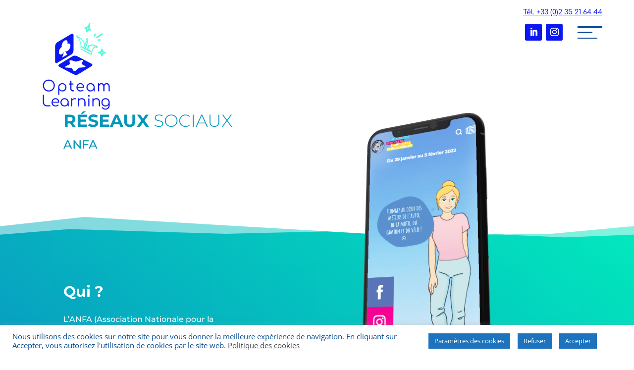

--- FILE ---
content_type: text/css
request_url: https://opteam-learning.com/wp-content/themes/Divi-child/style.css?ver=4.25.2
body_size: 348
content:
/*
Theme Name: Theme Opteam
Description: Theme enfant de Divi par Opteam
Author: Opteam Interactive
Author URI: https://www.opteam-interactive.com/
Template: Divi
Version: 1.1
*/

/*
** MENU MOBILE : en pleine largeur et le hamburger devient une croix pour fermer
*/

.mobile_nav.opened .mobile_menu_bar:before {
	content: "\4d";
}

/*
** METTRE EXPOSANTS ET INDICES À LA BONNE TAILLE
** Généralement, ils sont bien trop gros…
*/
sup, sub {
    font-size: 70%;
}

@media (min-width: 981px){
    .et_fullwidth_nav #main-header .container {
        width: 100%;
        max-width: 100%;
        padding-right: 50px;
        padding-left: 50px;
    }
}

--- FILE ---
content_type: text/css
request_url: https://opteam-learning.com/wp-content/et-cache/2647/et-core-unified-2647.min.css?ver=1737679076
body_size: 300
content:
#menu-open,#menu-close{cursor:pointer;text-align:right}#burger_menu_opt{fill:#fff}#burger_menu_toggle{fill:#fff}#section-menu{display:none}#menu_site_opt .et_pb_widget{width:100%!important;margin:0 auto!important}.single .et_pb_post{margin-bottom:0px!important}.single .post{padding-bottom:0px!important}.mobile_menu_bar:before{color:#24B2B5;font-size:50px}.home .mobile_menu_bar:before{color:#fff}#realisations_mosaic .et_pb_blog_grid .et_pb_post{padding:20px}@media only screen and (min-width:981px){.home .et-fixed-header#main-header{background-color:rgba(0,0,0,0.64)}.et-fixed-header#main-header,.et-fixed-header#main-header .nav li ul,.et-fixed-header .et-search-form{background-color:rgba(255,255,255,0.64)}}@media (max-width:980px){#logo{max-height:80%}}

--- FILE ---
content_type: text/css
request_url: https://opteam-learning.com/wp-content/et-cache/2647/et-core-unified-tb-2084-tb-265-deferred-2647.min.css?ver=1737679076
body_size: 1382
content:
.et_pb_stickydiv.et_pb_section.et_pb_section_0_tb_header{background-image:initial!important}.et_pb_section_0_tb_header{max-height:8vw;z-index:999997;position:relative}.et_pb_sticky.et_pb_section_0_tb_header{max-height:100px;padding-top:0px!important;padding-bottom:25px!important;z-index:999997!important}.et_pb_section_0_tb_header.et_pb_section{padding-top:6px;background-color:RGBA(0,0,0,0)!important}.et_pb_section_0_tb_header,div.et_pb_section.et_pb_section_0_tb_header{transition:max-height 300ms ease 0ms,padding 300ms ease 0ms,background-color 300ms ease 0ms,background-image 300ms ease 0ms}.et_pb_sticky.et_pb_section_0_tb_header.et_pb_section{background-color:rgba(255,255,255,0.75)!important}.et_pb_row_0_tb_header{background-color:RGBA(0,0,0,0);transition:margin 300ms ease 0ms;display:flex}.et_pb_row_0_tb_header,body #page-container .et-db #et-boc .et-l .et_pb_row_0_tb_header.et_pb_row,body.et_pb_pagebuilder_layout.single #page-container #et-boc .et-l .et_pb_row_0_tb_header.et_pb_row,body.et_pb_pagebuilder_layout.single.et_full_width_page #page-container #et-boc .et-l .et_pb_row_0_tb_header.et_pb_row,.et_pb_row_1_tb_header,body #page-container .et-db #et-boc .et-l .et_pb_row_1_tb_header.et_pb_row,body.et_pb_pagebuilder_layout.single #page-container #et-boc .et-l .et_pb_row_1_tb_header.et_pb_row,body.et_pb_pagebuilder_layout.single.et_full_width_page #page-container #et-boc .et-l .et_pb_row_1_tb_header.et_pb_row{width:100%;max-width:90%}.et_pb_image_0_tb_header{position:absolute!important;top:0px;bottom:auto;left:0px;right:auto;transition:margin 300ms ease 0ms,width 300ms ease 0ms;text-align:left;margin-left:0}.et_pb_image_0_tb_header .et_pb_image_wrap{display:block}.et_pb_text_0_tb_header.et_pb_text,.et_pb_text_0_tb_header.et_pb_text a{color:#0c18f1!important}.et_pb_text_0_tb_header a{font-family:'Comfortaa',display;text-decoration:underline}.et_pb_text_0_tb_header{margin-top:-20px!important}.et_pb_code_0_tb_header{margin-top:20px!important;position:absolute!important;top:0px;bottom:auto;right:0px;left:auto;transition:margin 300ms ease 0ms,padding 300ms ease 0ms}.et_pb_social_media_follow .et_pb_social_media_follow_network_1_tb_header.et_pb_social_icon .icon:before,.et_pb_social_media_follow_0_tb_header li.et_pb_social_icon a.icon:before,.et_pb_social_media_follow .et_pb_social_media_follow_network_0_tb_header.et_pb_social_icon .icon:before{color:#FFFFFF}.et_pb_social_media_follow .et_pb_social_media_follow_network_1_tb_header .icon:before,.et_pb_social_media_follow .et_pb_social_media_follow_network_0_tb_header .icon:before{font-size:17px;line-height:34px;height:34px;width:34px}.et_pb_social_media_follow .et_pb_social_media_follow_network_1_tb_header .icon,.et_pb_social_media_follow .et_pb_social_media_follow_network_0_tb_header .icon{height:34px;width:34px}.et_pb_social_media_follow_0_tb_header{position:absolute!important;top:16px;bottom:auto;right:80px;left:auto;transition:left 300ms ease 0ms,right 300ms ease 0ms,top 300ms ease 0ms,bottom 300ms ease 0ms}body.logged-in.admin-bar .et_pb_sticky .et_pb_social_media_follow_0_tb_header{top:-4px}.et_pb_sticky .et_pb_social_media_follow_0_tb_header{top:-4px;bottom:auto;right:80px;left:auto;transform:translateX(0px) translateY(0px)!important}.et_pb_section_1_tb_header{height:0px;width:100vw;z-index:999999;position:fixed!important;top:0px;bottom:auto;left:0px;right:auto}.et_pb_section_1_tb_header.et_pb_section{padding-top:0px;padding-bottom:0px;margin-top:0px;margin-bottom:0px;background-color:#29c4a9!important}body.logged-in.admin-bar .et_pb_section_1_tb_header{top:calc(0px + 32px)}.et_pb_code_1_tb_header{position:absolute!important;top:0px;bottom:auto;right:0px;left:auto}.et_pb_sidebar_0_tb_header.et_pb_widget_area h3:first-of-type,.et_pb_sidebar_0_tb_header.et_pb_widget_area h4:first-of-type,.et_pb_sidebar_0_tb_header.et_pb_widget_area h5:first-of-type,.et_pb_sidebar_0_tb_header.et_pb_widget_area h6:first-of-type,.et_pb_sidebar_0_tb_header.et_pb_widget_area h2:first-of-type,.et_pb_sidebar_0_tb_header.et_pb_widget_area h1:first-of-type,.et_pb_sidebar_0_tb_header.et_pb_widget_area .widget-title,.et_pb_sidebar_0_tb_header.et_pb_widget_area .widgettitle{color:#FFFFFF!important}.et_pb_sidebar_0_tb_header.et_pb_widget_area p{line-height:1.8em}.et_pb_sidebar_0_tb_header.et_pb_widget_area,.et_pb_sidebar_0_tb_header.et_pb_widget_area li,.et_pb_sidebar_0_tb_header.et_pb_widget_area li:before,.et_pb_sidebar_0_tb_header.et_pb_widget_area a{font-size:30px;color:#FFFFFF!important;line-height:1.8em}.et_pb_sidebar_0_tb_header{padding-right:0px;padding-left:0px;width:100%;max-width:100%;position:fixed!important;top:50%;bottom:auto;left:50%;right:auto;transform:translateX(-50%) translateY(-50%)}body.logged-in.admin-bar .et_pb_sidebar_0_tb_header{top:calc(50% + 32px)}.et_pb_social_media_follow_network_0_tb_header a.icon,.et_pb_social_media_follow_network_1_tb_header a.icon{background-color:#0c18f1!important}.et_pb_sticky .et_pb_image_0_tb_header{margin-top:-10px!important;width:110px}.et_pb_sticky .et_pb_code_0_tb_header{margin-top:0px!important}@media only screen and (min-width:981px){.et_pb_image_0_tb_header{width:180px}}@media only screen and (max-width:980px){.et_pb_section_0_tb_header{max-height:8vw}.et_pb_image_0_tb_header{width:180px}.et_pb_image_0_tb_header .et_pb_image_wrap img{width:auto}.et_pb_text_0_tb_header{margin-top:-20px!important}.et_pb_code_0_tb_header{margin-top:20px!important}body.logged-in.admin-bar .et_pb_social_media_follow_0_tb_header{top:16px}.et_pb_social_media_follow_0_tb_header{top:16px;bottom:auto;right:80px;left:auto;transform:translateX(0px) translateY(0px)}.et_pb_sidebar_0_tb_header.et_pb_widget_area,.et_pb_sidebar_0_tb_header.et_pb_widget_area li,.et_pb_sidebar_0_tb_header.et_pb_widget_area li:before,.et_pb_sidebar_0_tb_header.et_pb_widget_area a{font-size:30px}.et_pb_sidebar_0_tb_header.et_pb_widget_area p{line-height:1.8em}}@media only screen and (max-width:767px){.et_pb_section_0_tb_header{max-height:8vw}.et_pb_image_0_tb_header{width:110px}.et_pb_image_0_tb_header .et_pb_image_wrap img{width:auto}.et_pb_text_0_tb_header{margin-top:-35px!important}.et_pb_code_0_tb_header{margin-top:5px!important}body.logged-in.admin-bar .et_pb_social_media_follow_0_tb_header{top:1px}.et_pb_social_media_follow_0_tb_header{top:1px;bottom:auto;right:80px;left:auto;transform:translateX(0px) translateY(0px)}.et_pb_sidebar_0_tb_header.et_pb_widget_area,.et_pb_sidebar_0_tb_header.et_pb_widget_area li,.et_pb_sidebar_0_tb_header.et_pb_widget_area li:before,.et_pb_sidebar_0_tb_header.et_pb_widget_area a{font-size:20px}.et_pb_sidebar_0_tb_header.et_pb_widget_area p{line-height:1.4em}}.et-l--footer>.et_builder_inner_content>.et_pb_section{background-color:#000000}div.et_pb_section.et_pb_section_0_tb_footer{background-size:initial;background-image:url(https://opteam-learning.com/wp-content/uploads/2024/03/test1-3.png)!important}.et_pb_section_0_tb_footer.et_pb_section{padding-top:0px;padding-bottom:0px;margin-top:-66px;margin-bottom:0px;background-color:RGBA(255,255,255,0)!important}.et_pb_row_0_tb_footer{background-color:RGBA(255,255,255,0)}.et_pb_row_0_tb_footer.et_pb_row{padding-top:0px!important;padding-bottom:0px!important;margin-top:0px!important;margin-bottom:0px!important;padding-top:0px;padding-bottom:0px}.et_pb_image_0_tb_footer{padding-bottom:4px;text-align:left;margin-left:0}.et_pb_text_0_tb_footer.et_pb_text,.et_pb_text_0_tb_footer h3,.et_pb_text_1_tb_footer.et_pb_text,.et_pb_text_1_tb_footer.et_pb_text a{color:#FFFFFF!important}.et_pb_text_0_tb_footer{font-family:'Montserrat',Helvetica,Arial,Lucida,sans-serif;margin-top:111px!important}.et_pb_text_1_tb_footer{line-height:1.8em;font-size:16px;line-height:1.8em;margin-top:105px!important}@media only screen and (max-width:980px){.et_pb_row_0_tb_footer.et_pb_row{margin-top:8px!important}.et_pb_image_0_tb_footer .et_pb_image_wrap img{width:auto}.et_pb_text_1_tb_footer a{text-align:right}.et_pb_text_1_tb_footer{background-image:initial;background-color:#0c48d3}}@media only screen and (min-width:768px) and (max-width:980px){.et_pb_section_0_tb_footer,.et_pb_column_1_tb_footer{display:none!important}}@media only screen and (max-width:767px){.et_pb_section_0_tb_footer,.et_pb_column_1_tb_footer{display:none!important}.et_pb_row_0_tb_footer.et_pb_row{margin-top:-21px!important}.et_pb_image_0_tb_footer .et_pb_image_wrap img{width:auto}.et_pb_text_1_tb_footer a{text-align:center}.et_pb_text_1_tb_footer{background-image:initial}}

--- FILE ---
content_type: image/svg+xml
request_url: https://opteam-learning.com/wp-content/uploads/2023/06/LOGO-COULEUR.svg
body_size: 19189
content:
<?xml version="1.0" encoding="UTF-8"?> <svg xmlns="http://www.w3.org/2000/svg" id="Calque_1" viewBox="0 0 1336.28 1520.43"><defs><style>.cls-1{fill:#54fadb;}.cls-2{fill:#0c18f1;}</style></defs><path class="cls-2" d="m593.28,271.79l-208.76,124.51c-18.46,11.01-33.43,36.75-33.43,57.49v234.46c0,20.75,14.96,28.63,33.43,17.62l208.76-124.51c18.46-11.01,33.44-36.75,33.44-57.49v-234.46c0-20.74-14.98-28.63-33.44-17.62Zm-57.37,256.33c-12.48,7.07-23.77,7.22-31.87,1.75l26.72,54.59-73.73,41.69,26.72-84.8c-8.09,14.61-19.38,27.24-31.86,34.3-24.6,13.91-44.55,1.02-44.55-28.82s19.95-65.29,44.55-79.2c.06-.04.12-.07.18-.1-1.77-4.81-2.73-10.54-2.73-17.09,0-29.84,19.95-65.3,44.54-79.22l.06-.03c24.6-13.91,44.54-1.01,44.54,28.83,0,6.55-.96,13.37-2.73,20.18.06-.04.12-.07.18-.1,24.6-13.93,44.55-1.02,44.55,28.82s-19.95,65.29-44.55,79.2Z"></path><path class="cls-2" d="m894.27,718.45l-215.12-113.17c-19.03-10.02-48.8-9.36-66.49,1.46l-200.06,122.28c-17.69,10.82-16.61,27.71,2.42,37.71l215.11,113.18c19.03,10,48.81,9.35,66.5-1.47l200.04-122.28c17.7-10.81,16.61-27.69-2.41-37.71Zm-104.29,54.27l-76.84,7.41c-5.77.55-11.04,2.65-14.07,5.6l-40.27,39.24c-7.61,7.44-26.16,7.73-31.37.51l-27.56-38.18c-2.07-2.87-6.67-4.81-12.28-5.18l-74.81-5.02c-14.16-.95-18.26-10.79-6.93-16.65l59.81-31c4.49-2.33,6.91-5.61,6.47-8.81l-5.98-42.34c-1.12-8.02,14.89-14.39,27.1-10.79l64.52,19c4.86,1.43,10.95,1.34,16.29-.25l71.12-21.18c13.46-4,27.45,1.91,23.67,9.99l-19.94,42.76c-1.5,3.21-.15,6.45,3.6,8.65l49.92,29.25c9.45,5.54,2.09,15.58-12.45,16.97Z"></path><path class="cls-2" d="m256.84,1137.87c-13.04,0-25.04-2.25-35.98-6.75-10.95-4.5-20.43-10.8-28.45-18.89-8.02-8.1-14.25-17.61-18.67-28.56-4.42-10.94-6.63-22.94-6.63-35.98s2.21-24.81,6.63-35.76c4.42-10.94,10.64-20.46,18.67-28.56,8.02-8.1,17.5-14.39,28.45-18.89,10.94-4.5,22.94-6.75,35.98-6.75s24.81,2.25,35.75,6.75c10.94,4.5,20.46,10.79,28.56,18.89,8.1,8.1,14.35,17.62,18.78,28.56,4.42,10.95,6.63,22.86,6.63,35.76s-2.21,25.04-6.63,35.98c-4.42,10.95-10.68,20.46-18.78,28.56-8.09,8.09-17.62,14.39-28.56,18.89-10.95,4.5-22.86,6.75-35.75,6.75Zm0-16.64c10.34,0,19.94-1.83,28.78-5.51,8.84-3.67,16.53-8.84,23.05-15.52,6.52-6.67,11.58-14.47,15.18-23.39,3.6-8.92,5.4-18.63,5.4-29.12s-1.8-19.98-5.4-28.9c-3.6-8.92-8.66-16.72-15.18-23.39-6.52-6.67-14.21-11.84-23.05-15.52-8.85-3.67-18.44-5.51-28.78-5.51s-20.17,1.84-29.01,5.51c-8.85,3.68-16.53,8.85-23.05,15.52-6.52,6.67-11.58,14.47-15.18,23.39-3.6,8.92-5.4,18.55-5.4,28.9s1.8,20.2,5.4,29.12c3.6,8.92,8.66,16.72,15.18,23.39,6.52,6.67,14.2,11.84,23.05,15.52,8.84,3.68,18.51,5.51,29.01,5.51Z"></path><path class="cls-2" d="m405.03,1188.25c-2.7,0-4.84-.79-6.41-2.36-1.57-1.58-2.36-3.71-2.36-6.41v-106.14c.15-11.69,2.96-22.22,8.43-31.6,5.47-9.37,12.89-16.75,22.26-22.15,9.37-5.4,19.9-8.1,31.6-8.1s22.71,2.74,32.16,8.21c9.45,5.47,16.9,12.93,22.38,22.38,5.47,9.44,8.21,20.17,8.21,32.16s-2.66,22.49-7.98,31.93c-5.32,9.45-12.56,16.91-21.7,22.38-9.15,5.47-19.49,8.21-31.03,8.21-10.05,0-19.15-2.14-27.32-6.41-8.17-4.27-14.73-9.93-19.68-16.98v66.11c0,2.7-.79,4.83-2.36,6.41-1.57,1.57-3.64,2.36-6.18,2.36Zm53.52-67.24c8.69,0,16.49-2.02,23.39-6.07,6.89-4.05,12.33-9.63,16.3-16.75,3.97-7.12,5.96-15.1,5.96-23.95s-1.99-17.01-5.96-24.06c-3.97-7.05-9.41-12.63-16.3-16.75-6.9-4.12-14.69-6.18-23.39-6.18s-16.27,2.06-23.16,6.18c-6.9,4.13-12.29,9.71-16.19,16.75-3.9,7.05-5.85,15.07-5.85,24.06s1.95,16.83,5.85,23.95c3.9,7.12,9.29,12.71,16.19,16.75,6.89,4.05,14.62,6.07,23.16,6.07Z"></path><path class="cls-2" d="m563.12,1032.18c-2.25,0-4.13-.71-5.62-2.14-1.5-1.42-2.25-3.18-2.25-5.28,0-2.25.75-4.08,2.25-5.51,1.5-1.42,3.37-2.14,5.62-2.14h57.35c2.25,0,4.12.71,5.62,2.14,1.5,1.43,2.25,3.26,2.25,5.51,0,2.1-.75,3.86-2.25,5.28-1.5,1.43-3.37,2.14-5.62,2.14h-57.35Zm55.99,103.44c-7.95,0-15.03-1.87-21.25-5.62-6.22-3.75-11.13-8.88-14.73-15.4-3.6-6.52-5.4-13.98-5.4-22.38v-109.96c0-2.55.79-4.65,2.36-6.3,1.57-1.65,3.63-2.47,6.18-2.47s4.64.83,6.3,2.47c1.65,1.65,2.47,3.75,2.47,6.3v109.96c0,7.65,2.25,13.91,6.75,18.78,4.5,4.87,10.27,7.31,17.31,7.31h6.07c2.4,0,4.35.83,5.85,2.47,1.5,1.65,2.25,3.75,2.25,6.3s-.9,4.61-2.7,6.18c-1.8,1.57-4.05,2.36-6.75,2.36h-4.72Z"></path><path class="cls-2" d="m732.9,1136.75c-12.14,0-22.9-2.66-32.27-7.98-9.37-5.32-16.72-12.71-22.04-22.15-5.32-9.44-7.98-20.24-7.98-32.38s2.51-23.12,7.53-32.5c5.02-9.37,11.95-16.75,20.8-22.15,8.84-5.4,19.04-8.1,30.58-8.1s21.32,2.59,29.8,7.76c8.47,5.17,15.03,12.33,19.68,21.48,4.64,9.15,6.97,19.57,6.97,31.26,0,2.4-.75,4.31-2.25,5.73-1.5,1.43-3.45,2.14-5.85,2.14h-95.57v-14.39h97.37l-9.67,6.97c.15-8.69-1.43-16.49-4.72-23.39-3.3-6.89-7.98-12.29-14.05-16.19-6.07-3.9-13.31-5.85-21.7-5.85s-16.04,2.02-22.49,6.07c-6.45,4.05-11.43,9.64-14.95,16.75-3.52,7.12-5.28,15.26-5.28,24.4s1.99,17.24,5.96,24.29c3.97,7.05,9.41,12.59,16.3,16.64,6.9,4.05,14.84,6.07,23.84,6.07,5.4,0,10.83-.93,16.3-2.81,5.47-1.87,9.86-4.24,13.16-7.08,1.65-1.35,3.52-2.06,5.62-2.14,2.1-.07,3.9.49,5.4,1.69,1.95,1.8,2.96,3.75,3.03,5.85.07,2.1-.79,3.9-2.59,5.4-4.95,4.2-11.24,7.69-18.89,10.46-7.65,2.78-14.99,4.16-22.04,4.16Z"></path><path class="cls-2" d="m880.65,1136.75c-11.54,0-21.89-2.73-31.03-8.21-9.15-5.47-16.38-12.93-21.7-22.38-5.32-9.44-7.98-20.09-7.98-31.93s2.73-22.71,8.21-32.16c5.47-9.45,12.93-16.9,22.38-22.38,9.45-5.47,20.09-8.21,31.93-8.21s22.45,2.74,31.82,8.21c9.37,5.47,16.79,12.93,22.26,22.38,5.47,9.44,8.28,20.17,8.43,32.16l-6.97,5.4c0,10.8-2.51,20.5-7.53,29.12-5.03,8.62-11.84,15.44-20.46,20.46-8.62,5.02-18.4,7.53-29.35,7.53Zm1.8-15.74c8.69,0,16.45-2.02,23.28-6.07,6.82-4.05,12.22-9.63,16.19-16.75,3.97-7.12,5.96-15.1,5.96-23.95s-1.99-17.01-5.96-24.06c-3.97-7.05-9.37-12.63-16.19-16.75-6.82-4.12-14.58-6.18-23.28-6.18s-16.27,2.06-23.16,6.18c-6.9,4.13-12.37,9.71-16.42,16.75-4.05,7.05-6.07,15.07-6.07,24.06s2.02,16.83,6.07,23.95c4.05,7.12,9.52,12.71,16.42,16.75,6.9,4.05,14.62,6.07,23.16,6.07Zm53.75,14.62c-2.55,0-4.65-.79-6.3-2.36-1.65-1.57-2.47-3.63-2.47-6.18v-38.45l4.27-17.77,13.27,3.37v52.85c0,2.55-.83,4.61-2.47,6.18-1.65,1.57-3.75,2.36-6.3,2.36Z"></path><path class="cls-2" d="m1003.21,1135.62c-2.7,0-4.83-.79-6.41-2.36-1.57-1.57-2.36-3.63-2.36-6.18v-105.69c0-2.55.79-4.64,2.36-6.3,1.58-1.65,3.71-2.47,6.41-2.47,2.55,0,4.61.83,6.18,2.47,1.58,1.65,2.36,3.75,2.36,6.3v105.69c0,2.55-.79,4.61-2.36,6.18-1.57,1.57-3.64,2.36-6.18,2.36Zm78.93,0c-2.55,0-4.65-.79-6.3-2.36-1.65-1.57-2.47-3.63-2.47-6.18v-64.76c0-10.64-2.78-19.08-8.32-25.3-5.55-6.22-12.67-9.33-21.36-9.33-9.3,0-16.94,3.04-22.94,9.11-6,6.07-9,13.98-9,23.72h-12.37c.3-9.59,2.44-18.1,6.41-25.52,3.97-7.42,9.41-13.23,16.3-17.43,6.89-4.2,14.69-6.3,23.39-6.3s16.68,2.1,23.5,6.3c6.82,4.2,12.14,10.12,15.97,17.77,3.82,7.65,5.74,16.64,5.74,26.99v64.76c0,2.55-.79,4.61-2.36,6.18-1.58,1.57-3.64,2.36-6.18,2.36Zm78.48,0c-2.55,0-4.65-.79-6.3-2.36-1.65-1.57-2.47-3.63-2.47-6.18v-64.76c0-10.64-2.78-19.08-8.32-25.3-5.55-6.22-12.67-9.33-21.36-9.33-9.3,0-16.9,3.11-22.83,9.33-5.92,6.22-8.81,14.5-8.66,24.85h-15.52c.15-10.04,2.32-18.89,6.52-26.54,4.2-7.65,9.97-13.57,17.31-17.77,7.34-4.2,15.67-6.3,24.96-6.3s16.68,2.1,23.5,6.3c6.82,4.2,12.14,10.12,15.97,17.77,3.82,7.65,5.74,16.64,5.74,26.99v64.76c0,2.55-.79,4.61-2.36,6.18-1.58,1.57-3.64,2.36-6.18,2.36Z"></path><path class="cls-2" d="m359.43,1362.64c-12.14,0-22.9-2.66-32.27-7.98-9.37-5.32-16.72-12.71-22.04-22.15-5.32-9.44-7.98-20.24-7.98-32.38s2.51-23.12,7.53-32.5c5.02-9.37,11.95-16.75,20.8-22.15,8.84-5.4,19.04-8.1,30.58-8.1s21.32,2.59,29.8,7.76c8.47,5.17,15.03,12.33,19.68,21.48,4.64,9.15,6.97,19.57,6.97,31.26,0,2.4-.75,4.31-2.25,5.73-1.5,1.43-3.45,2.14-5.85,2.14h-95.57v-14.39h97.37l-9.67,6.97c.15-8.69-1.43-16.49-4.72-23.39-3.3-6.89-7.98-12.29-14.05-16.19-6.07-3.9-13.31-5.85-21.7-5.85s-16.04,2.02-22.49,6.07c-6.45,4.05-11.43,9.64-14.95,16.75-3.52,7.12-5.28,15.26-5.28,24.4s1.98,17.24,5.96,24.29c3.97,7.05,9.41,12.59,16.3,16.64,6.89,4.05,14.84,6.07,23.84,6.07,5.4,0,10.83-.93,16.3-2.81,5.47-1.87,9.86-4.24,13.16-7.08,1.65-1.35,3.52-2.06,5.62-2.14,2.1-.07,3.9.49,5.4,1.69,1.95,1.8,2.96,3.75,3.04,5.85.07,2.1-.79,3.9-2.59,5.4-4.95,4.2-11.24,7.69-18.89,10.46-7.65,2.78-14.99,4.16-22.04,4.16Z"></path><path class="cls-2" d="m491.44,1362.64c-11.54,0-21.89-2.73-31.03-8.21-9.15-5.47-16.38-12.93-21.7-22.38-5.32-9.44-7.98-20.09-7.98-31.93s2.73-22.71,8.21-32.16c5.47-9.45,12.93-16.9,22.38-22.38,9.45-5.47,20.09-8.21,31.93-8.21s22.45,2.74,31.82,8.21c9.37,5.47,16.79,12.93,22.26,22.38,5.47,9.44,8.28,20.17,8.43,32.16l-6.97,5.4c0,10.8-2.51,20.5-7.53,29.12-5.03,8.62-11.84,15.44-20.46,20.46-8.62,5.02-18.4,7.53-29.35,7.53Zm1.8-15.74c8.69,0,16.45-2.02,23.28-6.07,6.82-4.05,12.22-9.63,16.19-16.75,3.97-7.12,5.96-15.1,5.96-23.95s-1.99-17.01-5.96-24.06c-3.97-7.05-9.37-12.63-16.19-16.75-6.82-4.12-14.58-6.18-23.28-6.18s-16.27,2.06-23.16,6.18c-6.9,4.13-12.37,9.71-16.42,16.75-4.05,7.05-6.07,15.07-6.07,24.06s2.02,16.83,6.07,23.95c4.05,7.12,9.52,12.71,16.42,16.75,6.9,4.05,14.62,6.07,23.16,6.07Zm53.75,14.62c-2.55,0-4.65-.79-6.3-2.36-1.65-1.57-2.47-3.63-2.47-6.18v-38.45l4.27-17.77,13.27,3.37v52.85c0,2.55-.83,4.61-2.47,6.18-1.65,1.57-3.75,2.36-6.3,2.36Z"></path><path class="cls-2" d="m598.03,1361.51c-2.7,0-4.8-.75-6.3-2.25-1.5-1.5-2.25-3.6-2.25-6.3v-105.92c0-2.7.75-4.8,2.25-6.3,1.5-1.5,3.6-2.25,6.3-2.25s4.8.75,6.3,2.25c1.5,1.5,2.25,3.6,2.25,6.3v105.92c0,2.7-.75,4.8-2.25,6.3-1.5,1.5-3.6,2.25-6.3,2.25Zm-1.35-75.78c.45-9.29,2.88-17.61,7.31-24.96,4.42-7.34,10.19-13.12,17.32-17.32,7.12-4.2,15.03-6.3,23.72-6.3,6.89,0,12.22.98,15.97,2.92,3.75,1.95,5.17,4.8,4.27,8.55-.6,2.25-1.61,3.75-3.03,4.5-1.43.75-3.15,1.05-5.17.9-2.02-.15-4.31-.3-6.86-.45-8.4-.75-15.85.11-22.38,2.59-6.52,2.47-11.69,6.26-15.52,11.36-3.82,5.1-5.73,11.17-5.73,18.22h-9.9Z"></path><path class="cls-2" d="m701.25,1361.51c-2.7,0-4.84-.79-6.41-2.36-1.57-1.57-2.36-3.63-2.36-6.18v-105.69c0-2.7.79-4.83,2.36-6.41,1.57-1.57,3.71-2.36,6.41-2.36,2.55,0,4.61.79,6.18,2.36,1.57,1.57,2.36,3.71,2.36,6.41v105.69c0,2.55-.79,4.61-2.36,6.18-1.57,1.57-3.64,2.36-6.18,2.36Zm96.7,0c-2.55,0-4.65-.82-6.3-2.47-1.65-1.65-2.47-3.67-2.47-6.07v-58.47c0-9.29-1.76-16.94-5.28-22.94-3.52-5.99-8.32-10.49-14.39-13.49-6.07-3-12.93-4.5-20.58-4.5s-13.98,1.43-19.9,4.27c-5.92,2.85-10.61,6.75-14.05,11.69-3.45,4.95-5.17,10.57-5.17,16.87h-12.37c.3-9.44,2.85-17.88,7.64-25.3,4.8-7.42,11.17-13.27,19.11-17.54,7.95-4.27,16.79-6.41,26.54-6.41,10.64,0,20.16,2.21,28.56,6.63,8.39,4.42,15.03,10.91,19.9,19.45,4.87,8.55,7.31,18.97,7.31,31.26v58.47c0,2.4-.83,4.42-2.47,6.07-1.65,1.65-3.68,2.47-6.07,2.47Z"></path><path class="cls-2" d="m856.86,1215.12c-3.3,0-6.15-1.2-8.55-3.6-2.4-2.4-3.6-5.32-3.6-8.77,0-3.75,1.24-6.71,3.71-8.88,2.47-2.17,5.36-3.26,8.66-3.26s5.96,1.09,8.43,3.26c2.47,2.17,3.71,5.14,3.71,8.88,0,3.45-1.2,6.37-3.6,8.77s-5.32,3.6-8.77,3.6Z"></path><path class="cls-2" d="m857.09,1361.51c-2.7,0-4.83-.79-6.41-2.36-1.57-1.57-2.36-3.71-2.36-6.41v-105.47c0-2.7.79-4.83,2.36-6.41,1.58-1.57,3.71-2.36,6.41-2.36,2.55,0,4.61.79,6.18,2.36,1.58,1.57,2.36,3.71,2.36,6.41v105.47c0,2.7-.79,4.83-2.36,6.41-1.57,1.57-3.64,2.36-6.18,2.36Z"></path><path class="cls-2" d="m918.48,1361.51c-2.7,0-4.83-.79-6.41-2.36-1.57-1.57-2.36-3.63-2.36-6.18v-105.69c0-2.7.79-4.83,2.36-6.41,1.58-1.57,3.71-2.36,6.41-2.36,2.55,0,4.61.79,6.18,2.36,1.58,1.57,2.36,3.71,2.36,6.41v105.69c0,2.55-.79,4.61-2.36,6.18-1.57,1.57-3.64,2.36-6.18,2.36Zm96.7,0c-2.55,0-4.65-.82-6.3-2.47-1.65-1.65-2.47-3.67-2.47-6.07v-58.47c0-9.29-1.76-16.94-5.28-22.94-3.52-5.99-8.32-10.49-14.39-13.49-6.07-3-12.93-4.5-20.58-4.5s-13.98,1.43-19.9,4.27c-5.92,2.85-10.61,6.75-14.05,11.69-3.45,4.95-5.17,10.57-5.17,16.87h-12.37c.3-9.44,2.85-17.88,7.65-25.3,4.8-7.42,11.17-13.27,19.12-17.54,7.94-4.27,16.79-6.41,26.53-6.41,10.64,0,20.16,2.21,28.56,6.63,8.39,4.42,15.03,10.91,19.9,19.45,4.87,8.55,7.31,18.97,7.31,31.26v58.47c0,2.4-.83,4.42-2.47,6.07-1.65,1.65-3.67,2.47-6.07,2.47Z"></path><path class="cls-2" d="m1104.85,1362.64c-11.84,0-22.34-2.66-31.48-7.98-9.15-5.32-16.3-12.71-21.47-22.15-5.17-9.44-7.76-20.24-7.76-32.38s2.7-23.16,8.1-32.61c5.4-9.44,12.82-16.83,22.26-22.15,9.44-5.32,20.16-7.98,32.16-7.98s22.9,2.66,32.27,7.98c9.37,5.32,16.72,12.71,22.04,22.15,5.32,9.45,8.06,20.32,8.21,32.61l-10.12,5.4c0,11.1-2.33,20.95-6.97,29.57-4.65,8.62-11.06,15.37-19.23,20.24-8.17,4.87-17.5,7.31-28,7.31Zm2.25,47.45c-11.84,0-22.26-2.21-31.26-6.63-9-4.42-16.42-10.46-22.26-18.1-1.65-1.8-2.36-3.75-2.14-5.85.23-2.1,1.31-3.82,3.26-5.17,1.95-1.35,4.12-1.8,6.52-1.35,2.4.45,4.27,1.57,5.62,3.37,4.35,5.4,9.93,9.74,16.75,13.04,6.82,3.3,14.73,4.95,23.72,4.95,8.39,0,15.97-2.02,22.71-6.07,6.75-4.05,12.1-9.75,16.08-17.09,3.97-7.35,5.96-15.97,5.96-25.86v-34.18l6.52-13.04,10.57,2.02v45.88c0,12.14-2.7,23.05-8.09,32.72-5.4,9.67-12.74,17.32-22.04,22.94-9.3,5.62-19.94,8.43-31.93,8.43Zm-.45-63.19c8.84,0,16.68-1.99,23.5-5.96,6.82-3.97,12.18-9.48,16.08-16.53,3.9-7.04,5.85-15.14,5.85-24.29s-1.95-17.28-5.85-24.4c-3.9-7.12-9.26-12.67-16.08-16.64-6.82-3.97-14.66-5.96-23.5-5.96s-16.72,1.99-23.61,5.96c-6.9,3.97-12.29,9.52-16.19,16.64-3.9,7.12-5.85,15.26-5.85,24.4s1.95,17.24,5.85,24.29c3.9,7.05,9.29,12.56,16.19,16.53,6.9,3.97,14.77,5.96,23.61,5.96Z"></path><path id="Tracé_2703" class="cls-1" d="m1112.85,553.46c.05,5.4-3.73,10.09-9.02,11.19-2.18.42-4.39.68-6.61.79-23.2,2.41-32.77,11.44-36.14,34.56-.12,5.35-3.74,9.99-8.91,11.4-5.86,1.39-11.73-2.23-13.13-8.08-.11-.45-.18-.9-.23-1.36-.4-2.68-.24-5.43-.56-8.12-2.71-20.68-12.54-30.58-33.17-33.61-2.22-.2-4.4-.7-6.49-1.49-4.56-1.81-7.17-6.62-6.2-11.43.32-4.91,4.13-8.86,9.02-9.36,3.64-.56,7.38-.61,11.03-1.13,16.26-1.05,29.31-13.83,30.69-30.06.41-2.43.69-4.9,1.29-7.28.9-5.13,5.53-8.74,10.72-8.37,5.48-.21,10.18,3.88,10.72,9.34.29,1.69.41,3.43.56,5.15,2.1,23.52,11.28,33.39,34.66,36.8,6.2.09,11.32,4.89,11.8,11.08m-72.07-2.82l11.1,12.2,12.23-10.97-10.98-12.27-12.37,11.04"></path><path id="Tracé_2709" class="cls-1" d="m982.9,335.01c-5.25,3.47-12.31,2.04-15.8-3.19-3.36-4.61-2.35-11.06,2.26-14.42.06-.05.13-.09.19-.14,6.97-5.48,71.05-48.33,78.42-53.26,4.88-3.52,11.68-2.42,15.2,2.45,3.46,4.8,2.46,11.48-2.25,15.06-7.08,5.73-71.43,48.65-78.02,53.51"></path><path id="Tracé_2710" class="cls-1" d="m1031.5,355.83c4.48,8.6.73,17.01-6.75,17.93-9.27,1.09-18.59,1.63-27.93,1.61-5.45.43-10.21-3.64-10.63-9.09-.02-.29-.03-.59-.03-.88-.81-5.63,3.09-10.85,8.72-11.67.3-.04.6-.07.91-.09,9.03-1.01,18.11-1.47,27.2-1.37,3.44.09,6.79,2.78,8.52,3.56"></path><path id="Tracé_2711" class="cls-1" d="m946.91,264.56c3.2.63,7.82.23,10.23,2.35,3.01,2.7,4.68,6.58,4.56,10.62-1.99,9.4-4.75,18.62-8.26,27.56-1.75,5.14-7.34,7.88-12.48,6.13-.1-.03-.19-.07-.29-.1-5.11-.7-8.68-5.41-7.98-10.51.02-.12.03-.24.06-.35,2.39-10.26,5.91-20.28,9.25-30.3.55-1.67,2.54-2.85,4.89-5.37"></path><path class="cls-1" d="m742.98,508.79c-7.26-5.46-12.19-17.79-11.3-29.08l2.27-28.67,172.57,89.93-2.27,28.68c-.48,6.01-2.52,10.84-5.75,13.58-3.23,2.74-7.27,3.08-11.36.95l-141.92-73.96c-.77-.4-1.52-.88-2.24-1.42Zm.41-36.5l-1.03,12.98c-.3,3.76,1.55,7.91,4.1,9.25l141.91,73.96c1.24.65,2.46.54,3.44-.29.98-.83,1.6-2.29,1.74-4.12l1.03-12.98-151.21-78.8Z"></path><path class="cls-1" d="m773.44,486.71c-1.51-1.13-2.78-3.15-3.46-5.55-.79-2.8-.67-5.73.33-7.74l55.13-110.85c1.1-2.22,3.09-2.96,5.12-1.92,2.03,1.04,3.76,3.7,4.46,6.84l21.84,98.53s.02.08.02.11l12.56,58.98c.61,2.85.27,5.66-.89,7.43-1.16,1.78-2.98,2.28-4.82,1.32l-89.53-46.66c-.27-.14-.53-.3-.78-.49Zm55.19-100.45l-44.62,89.71,72.47,37.77-9.74-45.74-18.12-81.74Z"></path><path class="cls-1" d="m831.24,516.83c-2.53-1.9-4.25-6.19-3.93-10.13.34-4.33,3.01-6.6,5.96-5.06l63.75,33.22c8.41-38.1,27.65-65.51,53.29-76.63-2.26-1.41-4.54-2.71-6.83-3.9-33.25-17.33-66.01-10.05-87.62,19.47-1.96,2.68-5.36,1.83-7.59-1.9-2.23-3.73-2.44-8.94-.48-11.62,23.94-32.71,60.18-40.8,96.93-21.65,8.15,4.25,16.17,9.75,23.82,16.35,2.17,1.87,3.63,5.45,3.64,8.92,0,3.47-1.45,6.05-3.62,6.44-31.07,5.53-54.41,34.9-62.43,78.58-.68,3.68-3.16,5.39-5.83,4l-68.28-35.59c-.27-.14-.53-.31-.79-.5Z"></path><path class="cls-1" d="m737.66,468.06c-2.27-1.71-3.92-5.36-3.97-9.02-.73-48.24-17.74-98.64-45.5-134.83-1.94-2.53-2.88-6.36-2.35-9.54.53-3.19,2.42-5.02,4.71-4.57,8.06,1.59,16.27,4.55,24.42,8.8,36.75,19.16,68.88,62.87,85.94,116.95,1.4,4.44.41,9.01-2.21,10.22-2.62,1.21-5.88-1.41-7.28-5.85-15.4-48.81-44.45-88.3-77.7-105.63-2.29-1.19-4.58-2.27-6.88-3.24,21.91,35.9,35.44,80.38,37.38,123.88l63.74,33.22c2.95,1.54,5.06,6.3,4.72,10.63-.34,4.33-3.01,6.6-5.96,5.06l-68.28-35.59c-.27-.14-.53-.31-.78-.5Z"></path><path class="cls-1" d="m773.44,486.7c-2.53-1.9-4.25-6.19-3.93-10.13.34-4.33,3.01-6.6,5.96-5.06l126.08,65.71c2.95,1.54,5.06,6.3,4.72,10.63-.34,4.33-3.01,6.6-5.96,5.06l-126.08-65.71c-.27-.14-.53-.31-.79-.5Z"></path><path class="cls-1" d="m827.86,374.77c-6.25-4.7-10.48-15.82-9.67-26.13.89-11.28,7.5-17.39,14.72-13.62,3.6,1.88,6.78,5.85,8.95,11.2,2.05,5.05,2.95,10.76,2.53,16.07h0c-.89,11.27-7.5,17.39-14.72,13.62-.62-.32-1.22-.71-1.81-1.15Zm4.06-23.9c-.08-.06-.17-.12-.25-.16-1.31-.68-2.59.92-2.79,3.5-.2,2.58.73,5.33,2.04,6.01,1.31.68,2.59-.92,2.79-3.5h0c.11-1.4-.11-2.9-.6-4.11-.24-.58-.62-1.32-1.18-1.74Z"></path><path class="cls-1" d="m679.19,332.79c-2.84-2.14-5.32-5.62-7.11-10.03-2.05-5.05-2.95-10.76-2.53-16.07.42-5.31,2.12-9.67,4.77-12.27,2.81-2.75,6.34-3.23,9.94-1.35,3.6,1.88,6.78,5.85,8.95,11.2,2.05,5.05,2.95,10.76,2.53,16.07h0c-.89,11.27-7.5,17.39-14.72,13.62-.63-.33-1.24-.72-1.84-1.17Zm4.09-23.88c-.08-.06-.17-.12-.25-.16-.69-.36-1.26-.03-1.61.31-.64.63-1.07,1.79-1.18,3.18-.11,1.4.11,2.9.6,4.12.27.67.74,1.54,1.43,1.9,1.31.68,2.59-.92,2.79-3.5h0c.11-1.4-.11-2.9-.6-4.11-.24-.58-.62-1.32-1.18-1.74Z"></path><path class="cls-1" d="m972.46,485.62c-2.84-2.14-5.32-5.62-7.11-10.03-2.05-5.05-2.95-10.76-2.53-16.07.42-5.31,2.12-9.67,4.77-12.27,2.81-2.75,6.34-3.23,9.94-1.35,7.22,3.76,12.37,16,11.47,27.27h0c-.89,11.27-7.5,17.39-14.72,13.62-.63-.33-1.24-.72-1.84-1.17Zm4.09-23.88c-.08-.06-.17-.12-.25-.16-.69-.36-1.26-.03-1.61.31-.64.63-1.07,1.79-1.18,3.18-.11,1.4.11,2.9.6,4.12.27.67.74,1.54,1.43,1.9,1.31.68,2.59-.92,2.79-3.5h0c.19-2.41-.61-4.97-1.78-5.85Z"></path><path class="cls-1" d="m838.32,520.32c-1.55-1.17-2.9-3.31-3.57-5.95l-26.8-106.53c-1.14-4.53.16-8.83,2.9-9.61,2.74-.77,5.89,2.27,7.03,6.81l26.8,106.53c1.14,4.53-.16,8.83-2.9,9.61-1.14.32-2.35-.02-3.46-.85Z"></path><path class="cls-1" d="m810.94,505.36c-1.61-1.21-2.99-3.45-3.63-6.2l-14.23-61.3c-1.06-4.55.34-8.76,3.11-9.4,2.78-.64,5.88,2.54,6.94,7.09l14.23,61.3c1.06,4.55-.34,8.76-3.11,9.4-1.1.25-2.25-.1-3.31-.89Z"></path><path class="cls-2" d="m272.79,1361.37h-45.15c-33.38,0-60.53-27.15-60.53-60.53v-107.79c0-4.74,3.84-8.58,8.58-8.58s8.58,3.84,8.58,8.58v107.79c0,23.91,19.45,43.36,43.36,43.36h45.15c4.74,0,8.58,3.84,8.58,8.58s-3.84,8.58-8.58,8.58Z"></path><path id="Tracé_2702" class="cls-1" d="m805.42,171.6c10.22,2.36,20.86-1.76,26.81-10.4,8.09-11.04,14.62-23.24,21.64-35.04,1.75-2.94,2.64-6.38,4.21-9.44,2.11-5.22,8.05-7.74,13.26-5.64.13.05.26.11.38.16,5.33,1.46,8.46,6.96,7,12.28-.06.23-.14.46-.22.69-1.96,8.14-5.27,16.03-6.55,24.25-1.75,10.66-2.59,21.44-2.5,32.24.31,8.9,5.7,16.83,13.87,20.38,7.38,3.83,9.86,8.94,7.38,14.77-2.21,5.78-8.69,8.67-14.46,6.46-.08-.03-.16-.06-.24-.09-3.6-.86-7.25-1.47-10.93-1.84-10.09-1.3-19.98,3.53-25.15,12.3-2.02,3.08-3.56,6.44-5.38,9.65-2.38,5.23-8.55,7.53-13.78,5.15-.02-.01-.05-.02-.07-.03-5.23-1.69-8.16-7.24-6.61-12.51.51-2.91,1.23-5.8,1.67-8.72,2.3-15.22-2.22-24.33-15.71-31.8-1.72-.95-3.49-1.84-5.24-2.73-5.3-2.06-7.94-8.03-5.88-13.33.02-.06.05-.13.08-.19,1.43-5.49,7.04-8.77,12.52-7.34.08.02.16.04.24.07,1.22.19,2.42.46,3.64.68m40.85,8.43l-15.76,11.09,6.88,13.47,13.49-5.72-4.61-18.84"></path></svg> 

--- FILE ---
content_type: application/javascript
request_url: https://opteam-learning.com/wp-content/themes/Divi-child/js/scripts.js?ver=6.1.9
body_size: 81
content:
(function($){

	$(document).ready( function(){
        $('#menu-open').click(function() {
            $('#section-menu').css("height","100vh");
            $('#section-menu').fadeIn(200);
        });
        
        $('#menu-close').click(function() {
            $('#section-menu').css("height","0px");
            $('#section-menu').fadeOut(200);
        });
        
        $('.solution-menu a').click(function() {
            $('#section-menu').css("height","0px");
            $('#section-menu').fadeOut(200);
        });
	});

})(jQuery);